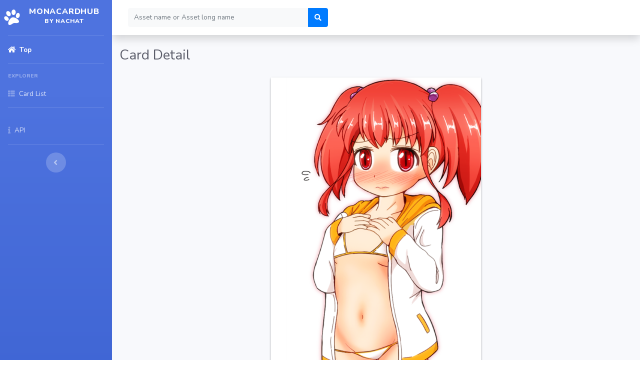

--- FILE ---
content_type: text/html; charset=UTF-8
request_url: https://monacardhub.nachatdayo.com/explorer/card_detail.php?asset=THUNMIZUGI
body_size: 9976
content:

<!DOCTYPE html>
<html lang="en">

<head>

    <meta charset="utf-8" />
    <meta http-equiv="X-UA-Compatible" content="IE=edge" />
    <meta name="viewport" content="width=device-width, initial-scale=1, shrink-to-fit=no" />
    <title>ツンデレちゃん水着 - MonacardHub</title>
    <link href="https://fonts.googleapis.com/css?family=Nunito:200,200i,300,300i,400,400i,600,600i,700,700i,800,800i,900,900i" rel="stylesheet" />
<link rel="stylesheet" href="https://use.fontawesome.com/releases/v5.1.0/css/all.css" integrity="sha384-lKuwvrZot6UHsBSfcMvOkWwlCMgc0TaWr+30HWe3a4ltaBwTZhyTEggF5tJv8tbt" crossorigin="anonymous" />
<link href="/../css/sb-admin-2.min.css" rel="stylesheet" />
<link href="/../css/style.css" rel="stylesheet" />
<link rel="stylesheet" href="https://stackpath.bootstrapcdn.com/bootstrap/4.3.1/css/bootstrap.min.css" integrity="sha384-ggOyR0iXCbMQv3Xipma34MD+dH/1fQ784/j6cY/iJTQUOhcWr7x9JvoRxT2MZw1T" crossorigin="anonymous" />
</head>

<body id="page-top">

    <!-- Page Wrapper -->
    <div id="wrapper">

        <ul class="navbar-nav bg-gradient-primary sidebar sidebar-dark accordion" id="accordionSidebar">

    <!-- Sidebar - Brand -->
    <a class="sidebar-brand d-flex align-items-center justify-content-center" href="/index.php">
        <div class="sidebar-brand-icon rotate-n-15">
            <i class="fas fa-paw"></i>
        </div>
        <div class="sidebar-brand-text mx-3">MonacardHub <sup>by nachat</sup></div>
    </a>

    <!-- Divider -->
    <hr class="sidebar-divider my-0">

    <li class="nav-item active">
        <a class="nav-link" href="/index.php">
            <i class="fas fa-home"></i>
            <span>Top</span>
        </a>
    </li>

    <!-- Divider -->
    <hr class="sidebar-divider">

    <!-- Heading -->
    <div class="sidebar-heading">
        Explorer
    </div>

    <li class="nav-item">
        <a class="nav-link" href="/explorer/card_list.php">
            <i class="fas fa-th-list"></i>
            <span>Card List</span>
        </a>
    </li>

    <!--<li class="nav-item">
        <a class="nav-link" href="charts.html">
            <i class="fas fa-fw fa-chart-area"></i>
            <span>Search</span>
        </a>
    </li>-->

    <!-- Divider -->
    <hr class="sidebar-divider">

    <!-- Nav Item - Pages Collapse Menu -->
    <li class="nav-item">
        <a class="nav-link" href="/api/api_explain.php">
            <i class="fas fa-info"></i>
            <span>API</span>
        </a>
    </li>

    <!--<li class="nav-item">
        <a class="nav-link" href="statistics.php">
            <i class="fas fa-fw fa-chart-area"></i>
            <span>Statistics</span>
        </a>
    </li>-->

    <!-- Divider -->
    <hr class="sidebar-divider d-none d-md-block">

    <!-- Sidebar Toggler (Sidebar) -->
    <div class="text-center d-none d-md-inline">
        <button class="rounded-circle border-0" id="sidebarToggle"></button>
    </div>

</ul>
        <!-- Content Wrapper -->
        <div id="content-wrapper" class="d-flex flex-column">

            <!-- Main Content -->
            <div id="content">

                <nav class="navbar navbar-expand navbar-light bg-white topbar mb-4 static-top shadow">

    <!-- Sidebar Toggle (Topbar) -->
    <button id="sidebarToggleTop" class="btn btn-link d-md-none rounded-circle mr-3">
        <i class="fa fa-bars"></i>
    </button>

    <!-- Topbar Search -->
    <form class="d-none d-sm-inline-block form-inline mr-auto ml-md-3 my-2 my-md-0 mw-100 navbar-search" action="/explorer/card_detail.php" method="get">
        <div class="input-group">
            <input type="text" name="asset" class="form-control bg-light border-0 small" placeholder="Asset name or Asset long name"
                   aria-label="Search" aria-describedby="basic-addon2">
            <div class="input-group-append">
                <button class="btn btn-primary" type="submit">
                    <i class="fas fa-search fa-sm"></i>
                </button>
            </div>
        </div>
    </form>

    <!-- Topbar Navbar -->
    <ul class="navbar-nav ml-auto">

        <!-- Nav Item - Search Dropdown (Visible Only XS) -->
        <li class="nav-item dropdown no-arrow d-sm-none">
            <a class="nav-link dropdown-toggle" href="#" id="searchDropdown" role="button"
               data-toggle="dropdown" aria-haspopup="true" aria-expanded="false">
                <i class="fas fa-search fa-fw"></i>
            </a>
            <!-- Dropdown - Messages -->
            <div class="dropdown-menu dropdown-menu-right p-3 shadow animated--grow-in"
                 aria-labelledby="searchDropdown">
                <form class="form-inline mr-auto w-100 navbar-search" action="/explorer/card_detail.php" method="get">
                    <div class="input-group">
                        <input type="text" name="asset" class="form-control bg-light border-0 small"
                               placeholder="Asset or Asset long name" aria-label="Search"
                               aria-describedby="basic-addon2">
                        <div class="input-group-append">
                            <button class="btn btn-primary" type="submit">
                                <i class="fas fa-search fa-sm"></i>
                            </button>
                        </div>
                    </div>
                </form>
            </div>

        </li>

    </ul>

</nav>
                <!-- Begin Page Content -->
                <div class="container-fluid">

                    <!-- Page Heading -->
                    <div class="d-sm-flex align-items-center justify-content-between mb-4">
                        <h1 class="h3 mb-0 text-gray-800">Card Detail</h1>
                    </div>

                    <div style="width:100%; text-align: center;">
                        <a href="https://cloudflare-ipfs.com/ipfs/bafybmifkzvmfhuyr4dwmvjdd2cpxi2v4au6a2bbj2ngv4vubmdmmmhqnvu">
                            <img class="card-body-bg" src="/img/bafybmifkzvmfhuyr4dwmvjdd2cpxi2v4au6a2bbj2ngv4vubmdmmmhqnvu" />
                        </a>
                    </div>

                    <!-- Content Row -->
                    <div class="card shadow mb-4">
                        <div class="card-header py-3">
                            <h6 class="m-0 font-weight-bold text-primary">Card Infomation</h6>
                        </div>
                        <div class="card-body">
                            <div class="table-responsive">
                                <table class="table table-bordered" id="dataTable" width="100%" cellspacing="0">
                                    <tbody>
                                        <tr><td style="width:30%">Card Name</td><td>ツンデレちゃん水着</td></tr><tr><td>Issuer Name</td><td>わたしです</td></tr><tr><td>Description</td><td>ちょ、ちょっと！！！なんでこの水着こんなに小さいのよ！！恥ずかしいじゃないの！！！/////</td></tr><tr><td>Tag</td><td></td></tr><tr><td>IPFS CID</td><td>bafybmifkzvmfhuyr4dwmvjdd2cpxi2v4au6a2bbj2ngv4vubmdmmmhqnvu</td></tr><tr><td>Version</td><td>1</td></tr><tr><td>Banned reason</td><td>good</td></tr>                                    </tbody>
                                </table>
                            </div>
                        </div>
                    </div>

                    <div class="card shadow mb-4">
                        <div class="card-header py-3">
                            <h6 class="m-0 font-weight-bold text-primary">Asset Infomation</h6>
                        </div>
                        <div class="card-body">
                            <div class="table-responsive">
                                <table class="table table-bordered" id="dataTable" width="100%" cellspacing="0">
                                    <tbody>
                                        <tr><td style="width:30%">Asset</td><td>THUNMIZUGI</td></tr><tr><td>Asset Longname</td><td></td></tr><tr><td>Asset Group</td><td></td></tr><tr><td>Total Supply</td><td>2828</td></tr><tr><td>Owner Address</td><td>M84eBLdC3i1FzobJ1ALjwnLBXWonUQ3wW1</td></tr><tr><td>Locked</td><td>false</td></tr><tr><td>DEX</td><td>true</td></tr><tr><td>Reassignable</td><td>true</td></tr>                                    </tbody>
                                </table>
                            </div>
                        </div>
                    </div>

                </div>
                <p><a href="/explorer/select_ban_reason.php?asset=THUNMIZUGI " class="btn btn-light btn-icon-split">
                    <span class="icon text-white-50">
                        <i class="fas fa-arrow-right"></i>
                    </span>
                    <span class="text">管理画面</span>
                </a></p>
                <!-- /.container-fluid -->

            </div>
            <!-- End of Main Content -->

            <footer class="sticky-footer bg-white">
    <div class="container my-auto">
        <div class="copyright text-center my-auto">
            <span><a href="https://github.com/nachat1/MonacardHub" target="_blank">Made by MonacardHub Project</a></span>
        </div>
    </div>
</footer>
        </div>
        <!-- End of Content Wrapper -->

    </div>
    <!-- End of Page Wrapper -->

    <script src="https://code.jquery.com/jquery-3.6.0.min.js" integrity="sha256-/xUj+3OJU5yExlq6GSYGSHk7tPXikynS7ogEvDej/m4=" crossorigin="anonymous"></script>
<script src="/../js/sb-admin-2.min.js"></script>
<script src="https://cdnjs.cloudflare.com/ajax/libs/popper.js/1.14.7/umd/popper.min.js" integrity="sha384-UO2eT0CpHqdSJQ6hJty5KVphtPhzWj9WO1clHTMGa3JDZwrnQq4sF86dIHNDz0W1" crossorigin="anonymous"></script>
<script src="https://stackpath.bootstrapcdn.com/bootstrap/4.3.1/js/bootstrap.min.js" integrity="sha384-JjSmVgyd0p3pXB1rRibZUAYoIIy6OrQ6VrjIEaFf/nJGzIxFDsf4x0xIM+B07jRM" crossorigin="anonymous"></script>
</body>

</html>

--- FILE ---
content_type: text/css
request_url: https://monacardhub.nachatdayo.com/css/style.css
body_size: 262
content:
body {
    font-family: Nunito, Meiryo !important;
}
.card-body-bg {
    margin: 4px;
    text-align: center;
    box-shadow: 0 2px 4px rgba(0,0,0,0.3) !important;
    height: 600px;
    width: 420px;
    margin-bottom: 15px;
}
@media screen and (max-width: 1000px) {

    .card-body-bg {
        height: 400px;
        width: 280px;
    }

}